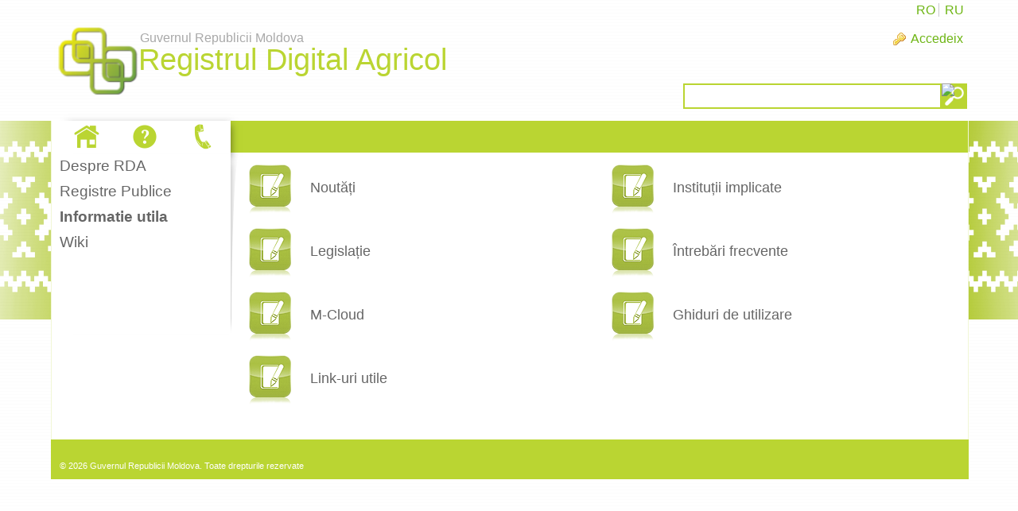

--- FILE ---
content_type: text/html;charset=UTF-8
request_url: https://registrulagricol.gov.md/ca_ES/informatie-utila;jsessionid=6F66C350E73A28ABCFC1AD26289EA834.liferay1
body_size: 6235
content:
<!DOCTYPE html> <html class="ltr" dir="ltr" lang="ca-ES"> <head> <title>Informatie utila - registrulagricol.gov.md</title> <script src="/static/jquery.min.js" type="text/javascript"></script> <meta content="text/html; charset=UTF-8" http-equiv="content-type" /> <link href="https://registrulagricol.gov.md/RDA-theme/images/favicon.ico" rel="Shortcut Icon" /> <link href="https&#x3a;&#x2f;&#x2f;registrulagricol&#x2e;gov&#x2e;md&#x2f;informatie-utila" rel="canonical" /> <link href="&#x2f;html&#x2f;css&#x2f;main&#x2e;css&#x3f;browserId&#x3d;other&#x26;themeId&#x3d;RDA_WAR_RDAtheme&#x26;minifierType&#x3d;css&#x26;languageId&#x3d;ca_ES&#x26;b&#x3d;6102&#x26;t&#x3d;1376376222000" rel="stylesheet" type="text/css" /> <link href="https://registrulagricol.gov.md/html/portlet/journal_content/css/main.css?browserId=other&amp;themeId=RDA_WAR_RDAtheme&amp;minifierType=css&amp;languageId=ca_ES&amp;b=6102&amp;t=1769536958000" rel="stylesheet" type="text/css" /> <script type="text/javascript">var Liferay={Browser:{acceptsGzip:function(){return true},getMajorVersion:function(){return 131},getRevision:function(){return"537.36"},getVersion:function(){return"131.0.0.0"},isAir:function(){return false},isChrome:function(){return true},isFirefox:function(){return false},isGecko:function(){return true},isIe:function(){return false},isIphone:function(){return false},isLinux:function(){return false},isMac:function(){return true},isMobile:function(){return false},isMozilla:function(){return false},isOpera:function(){return false},isRtf:function(){return true},isSafari:function(){return true},isSun:function(){return false},isWap:function(){return false},isWapXhtml:function(){return false},isWebKit:function(){return true},isWindows:function(){return false},isWml:function(){return false}},Data:{isCustomizationView:function(){return false},notices:[null]},ThemeDisplay:{getCDNDynamicResourcesHost:function(){return""},getCDNBaseURL:function(){return"https://registrulagricol.gov.md"},getCDNHost:function(){return""},getCompanyId:function(){return"50031"},getCompanyGroupId:function(){return"50067"},getUserId:function(){return"50034"},getDoAsUserIdEncoded:function(){return""},getPlid:function(){return"67652"},getLayoutId:function(){return"144"},getLayoutURL:function(){return"https://registrulagricol.gov.md/ca_ES/informatie-utila"},isPrivateLayout:function(){return"false"},getParentLayoutId:function(){return"0"},isVirtualLayout:function(){return false},getScopeGroupId:function(){return"50056"},getScopeGroupIdOrLiveGroupId:function(){return"50056"},getParentGroupId:function(){return"50056"},isImpersonated:function(){return false},isSignedIn:function(){return false},getDefaultLanguageId:function(){return"ro_RO"},getLanguageId:function(){return"ca_ES"},isAddSessionIdToURL:function(){return true},isFreeformLayout:function(){return false},isStateExclusive:function(){return false},isStateMaximized:function(){return false},isStatePopUp:function(){return false},getPathContext:function(){return""},getPathImage:function(){return"/image"},getPathJavaScript:function(){return"/html/js"},getPathMain:function(){return"/ca_ES/c"},getPathThemeImages:function(){return"https://registrulagricol.gov.md/RDA-theme/images"},getPathThemeRoot:function(){return"/RDA-theme"},getURLControlPanel:function(){return"/ca_ES/group/control_panel;jsessionid=095BBA38BDD34A618AC1EBFA46BCC5B9.liferay1?doAsGroupId=50056&refererPlid=67652"},getURLHome:function(){return"https\x3a\x2f\x2fregistrulagricol\x2egov\x2emd\x2fweb\x2fguest"},getSessionId:function(){return"095BBA38BDD34A618AC1EBFA46BCC5B9.liferay1"},getPortletSetupShowBordersDefault:function(){return false}},PropsValues:{NTLM_AUTH_ENABLED:false}};var themeDisplay=Liferay.ThemeDisplay;Liferay.AUI={getAvailableLangPath:function(){return"available_languages.jsp?browserId=other&themeId=RDA_WAR_RDAtheme&colorSchemeId=01&minifierType=js&languageId=ca_ES&b=6102&t=1376642994000"},getBaseURL:function(){return"https://registrulagricol.gov.md/html/js/aui/"},getCombine:function(){return true},getComboPath:function(){return"/combo/?browserId=other&minifierType=&languageId=ca_ES&b=6102&t=1376642994000&p=/html/js&"},getFilter:function(){return{replaceStr:function(c,b,a){return b+"m="+(c.split("/html/js")[1]||"")},searchExp:"(\\?|&)/([^&]+)"}},getJavaScriptRootPath:function(){return"/html/js"},getLangPath:function(){return"aui_lang.jsp?browserId=other&themeId=RDA_WAR_RDAtheme&colorSchemeId=01&minifierType=js&languageId=ca_ES&b=6102&t=1376642994000"},getRootPath:function(){return"/html/js/aui/"}};window.YUI_config={base:Liferay.AUI.getBaseURL(),comboBase:Liferay.AUI.getComboPath(),fetchCSS:true,filter:Liferay.AUI.getFilter(),root:Liferay.AUI.getRootPath(),useBrowserConsole:false};Liferay.authToken="Ov9qbao6";Liferay.currentURL="\x2fca_ES\x2finformatie-utila\x3bjsessionid\x3d6F66C350E73A28ABCFC1AD26289EA834\x2eliferay1";Liferay.currentURLEncoded="%2Fca_ES%2Finformatie-utila%3Bjsessionid%3D6F66C350E73A28ABCFC1AD26289EA834.liferay1";</script> <script src="/html/js/barebone.jsp?browserId=other&amp;themeId=RDA_WAR_RDAtheme&amp;colorSchemeId=01&amp;minifierType=js&amp;minifierBundleId=javascript.barebone.files&amp;languageId=ca_ES&amp;b=6102&amp;t=1376642994000" type="text/javascript"></script> <script type="text/javascript">Liferay.Portlet.list=["71_INSTANCE_bQ54LsYSInaw","82","56_INSTANCE_vJrVAeR8Q3le"];</script> <link class="lfr-css-file" href="https&#x3a;&#x2f;&#x2f;registrulagricol&#x2e;gov&#x2e;md&#x2f;RDA-theme&#x2f;css&#x2f;main&#x2e;css&#x3f;browserId&#x3d;other&#x26;themeId&#x3d;RDA_WAR_RDAtheme&#x26;minifierType&#x3d;css&#x26;languageId&#x3d;ca_ES&#x26;b&#x3d;6102&#x26;t&#x3d;1449239194000" rel="stylesheet" type="text/css" /> <style type="text/css">a.MenuTitle.open:not([href]){position:relative;padding-left:20px}a.open.MenuTitle:not([href]):after{position:absolute;content:"";border:5px solid transparent;border-top-color:darkgray;left:5px;top:17px}</style> <style type="text/css">#p_p_id_71_INSTANCE_bQ54LsYSInaw_ .portlet{border-width:;border-style:}#column-1 .level-2{display:none}#p_p_id_56_INSTANCE_vJrVAeR8Q3le_ .portlet{border-width:;border-style:}.tdImg{width:80px;height:80px;display:block}.tdImg img{height:100%;width:100%}.tdLink a{color:inherit;font-size:18px;padding:0 10px;display:block;width:100%}.tbody{display:block;float:left;width:50%}.tdLink{width:100%;color:inherit}.RegistruTable{width:100%}.trHolder:hover{color:#bad532;-webkit-transition:color ease-in-out .2s}.trHolder{color:#666}</style> </head> <body class=" yui3-skin-sam controls-visible guest-site signed-out public-page site"> <a href="#main-content" id="skip-to-content">Salta al contigut</a> <div class="GreenBG"></div> <div id="wrapper"> <header id="banner" role="banner"> <div id="searchContainer"> <input type="text" value="" title="Text Cautare" name="" id="searchInput" /> <input type="image" alt="cautare" border="0" align="absmiddle" title="Porneste Cautare" id="searchButton">
		</div>
		<div id="heading">
			<h1 class="site-title">
				<a class="logo custom-logo" style="margin-top:15px" href="https://registrulagricol.gov.md/ca_ES/informatie-utila;jsessionid=095BBA38BDD34A618AC1EBFA46BCC5B9.liferay1?p_auth=Ov9qbao6&amp;p_p_auth=AZC6Nig1&amp;p_p_id=49&amp;p_p_lifecycle=1&amp;p_p_state=normal&amp;p_p_mode=view&amp;_49_struts_action=%2Fmy_sites%2Fview&amp;_49_groupId=50056&amp;_49_privateLayout=false" title="Ves a registrulagricol.gov.md">
					<img alt="registrulagricol.gov.md" height="126" src="/image/layout_set_logo?img_id=67812&amp;t=1769760229523" width="118" /> <div class="HeaderTitle"> <div class="HeaderTitle1">Guvernul Republicii Moldova</div> <div class="HeaderTitle2">Registrul Digital Agricol</div> </div> </a> </h1> <h2 class="page-title"> <span>Informatie utila</span> </h2> </div> <a href="/ca_ES/c/portal/login?p_l_id=67652" id="sign-in" rel="nofollow">Accedeix</a> <nav class="sort-pages modify-pages" id="navigation"> <h1> <span>Navegació</span> </h1> <ul> <li> <a href="https&#x3a;&#x2f;&#x2f;registrulagricol&#x2e;gov&#x2e;md&#x2f;ca_ES&#x2f;informatii-generale&#x3b;jsessionid&#x3d;095BBA38BDD34A618AC1EBFA46BCC5B9&#x2e;liferay1" ><span> Despre RDA</span></a> </li> <li> <a href="https&#x3a;&#x2f;&#x2f;registrulagricol&#x2e;gov&#x2e;md&#x2f;ca_ES&#x2f;registre-publice&#x3b;jsessionid&#x3d;095BBA38BDD34A618AC1EBFA46BCC5B9&#x2e;liferay1" ><span> Registre Publice</span></a> <ul class="child-menu"> <li> <a href="https&#x3a;&#x2f;&#x2f;registrulagricol&#x2e;gov&#x2e;md&#x2f;ca_ES&#x2f;registrul-digital-agricol2&#x3b;jsessionid&#x3d;095BBA38BDD34A618AC1EBFA46BCC5B9&#x2e;liferay1" >Registrul Digital Agricol</a> </li> <li> <a href="https&#x3a;&#x2f;&#x2f;registrulagricol&#x2e;gov&#x2e;md&#x2f;ca_ES&#x2f;evidenta-productivitatii-vacilor&#x3b;jsessionid&#x3d;095BBA38BDD34A618AC1EBFA46BCC5B9&#x2e;liferay1" >Evidenta productivitatii vacilor</a> </li> <li> <a href="https&#x3a;&#x2f;&#x2f;registrulagricol&#x2e;gov&#x2e;md&#x2f;ca_ES&#x2f;crescatori-animale-carne-marfa&#x3b;jsessionid&#x3d;095BBA38BDD34A618AC1EBFA46BCC5B9&#x2e;liferay1" >Crescatori animale carne marfa</a> </li> <li> <a href="https&#x3a;&#x2f;&#x2f;registrulagricol&#x2e;gov&#x2e;md&#x2f;ca_ES&#x2f;evidenta-fatarilor1&#x3b;jsessionid&#x3d;095BBA38BDD34A618AC1EBFA46BCC5B9&#x2e;liferay1" >Evidenta fatarilor</a> </li> <li> <a href="https&#x3a;&#x2f;&#x2f;registrulagricol&#x2e;gov&#x2e;md&#x2f;ca_ES&#x2f;evidenta-consumului-de-hrana&#x3b;jsessionid&#x3d;095BBA38BDD34A618AC1EBFA46BCC5B9&#x2e;liferay1" >Evidenta consumului de hrana</a> </li> <li> <a href="https&#x3a;&#x2f;&#x2f;registrulagricol&#x2e;gov&#x2e;md&#x2f;ca_ES&#x2f;evidenta-insamantarilor-artificiale-si-a-fatarilor1&#x3b;jsessionid&#x3d;095BBA38BDD34A618AC1EBFA46BCC5B9&#x2e;liferay1" >Evidenta insamantarilor artificiale si a fatarilor</a> </li> <li> <a href="https&#x3a;&#x2f;&#x2f;registrulagricol&#x2e;gov&#x2e;md&#x2f;ca_ES&#x2f;evidenta-primara-a-insamantarilor-artificiale-si-fatarilor1&#x3b;jsessionid&#x3d;095BBA38BDD34A618AC1EBFA46BCC5B9&#x2e;liferay1" >Evidenta primara a insamantarilor artificiale si fatarilor</a> </li> <li> <a href="https&#x3a;&#x2f;&#x2f;registrulagricol&#x2e;gov&#x2e;md&#x2f;ca_ES&#x2f;evidenta-productiei-de-carne-crestere-tone1&#x3b;jsessionid&#x3d;095BBA38BDD34A618AC1EBFA46BCC5B9&#x2e;liferay1" >Evidenta productiei de carne (crestere) tone</a> </li> <li> <a href="https&#x3a;&#x2f;&#x2f;registrulagricol&#x2e;gov&#x2e;md&#x2f;ca_ES&#x2f;registrul-producatorilor-de-seminte-si-material-saditor&#x3b;jsessionid&#x3d;095BBA38BDD34A618AC1EBFA46BCC5B9&#x2e;liferay1" >Registrul producatorilor de seminte si material saditor</a> </li> <li> <a href="https&#x3a;&#x2f;&#x2f;registrulagricol&#x2e;gov&#x2e;md&#x2f;ca_ES&#x2f;registrul-procesatorilor-de-seminte-si-material-saditor&#x3b;jsessionid&#x3d;095BBA38BDD34A618AC1EBFA46BCC5B9&#x2e;liferay1" >Registrul procesatorilor de seminte si material saditor</a> </li> <li> <a href="https&#x3a;&#x2f;&#x2f;registrulagricol&#x2e;gov&#x2e;md&#x2f;ca_ES&#x2f;registrul-comerciantilor-de-seminte-si-material-saditor&#x3b;jsessionid&#x3d;095BBA38BDD34A618AC1EBFA46BCC5B9&#x2e;liferay1" >Registrul comerciantilor de seminte si material saditor</a> </li> <li> <a href="https&#x3a;&#x2f;&#x2f;registrulagricol&#x2e;gov&#x2e;md&#x2f;ca_ES&#x2f;registrul-crescatorilor-animale-de-prasila&#x3b;jsessionid&#x3d;095BBA38BDD34A618AC1EBFA46BCC5B9&#x2e;liferay1" >Registrul crescatorilor animale de prasila</a> </li> <li> <a href="https&#x3a;&#x2f;&#x2f;registrulagricol&#x2e;gov&#x2e;md&#x2f;ca_ES&#x2f;registrul-crescatorilor-de-animale&#x3b;jsessionid&#x3d;095BBA38BDD34A618AC1EBFA46BCC5B9&#x2e;liferay1" >Registrul crescatorilor de animale</a> </li> <li> <a href="https&#x3a;&#x2f;&#x2f;registrulagricol&#x2e;gov&#x2e;md&#x2f;ca_ES&#x2f;registrul-mijloacelor-de-transport-utilajelor-si-echipamentelor&#x3b;jsessionid&#x3d;095BBA38BDD34A618AC1EBFA46BCC5B9&#x2e;liferay1" >Registrul mijloacelor de transport, utilajelor si echipamentelor</a> </li> <li> <a href="https&#x3a;&#x2f;&#x2f;registrulagricol&#x2e;gov&#x2e;md&#x2f;ca_ES&#x2f;lista-soiurilor-de-plante-radiate&#x3b;jsessionid&#x3d;095BBA38BDD34A618AC1EBFA46BCC5B9&#x2e;liferay1" >Lista soiurilor de plante radiate</a> </li> <li> <a href="https&#x3a;&#x2f;&#x2f;registrulagricol&#x2e;gov&#x2e;md&#x2f;ca_ES&#x2f;catalogul-soiurilor-de-plante&#x3b;jsessionid&#x3d;095BBA38BDD34A618AC1EBFA46BCC5B9&#x2e;liferay1" >Catalogul soiurilor de plante</a> </li> <li> <a href="https&#x3a;&#x2f;&#x2f;registrulagricol&#x2e;gov&#x2e;md&#x2f;ca_ES&#x2f;registrul-intrari-iesiri-seminte-raport&#x3b;jsessionid&#x3d;095BBA38BDD34A618AC1EBFA46BCC5B9&#x2e;liferay1" >Registrul intrari iesiri seminte</a> </li> <li> <a href="https&#x3a;&#x2f;&#x2f;registrulagricol&#x2e;gov&#x2e;md&#x2f;ca_ES&#x2f;registrul-de-evidenta-a-soiurilor-de-plante-inaintate-spre-testare&#x3b;jsessionid&#x3d;095BBA38BDD34A618AC1EBFA46BCC5B9&#x2e;liferay1" >Registrul de evidenta a soiurilor de plante inaintate spre testare</a> </li> <li> <a href="https&#x3a;&#x2f;&#x2f;registrulagricol&#x2e;gov&#x2e;md&#x2f;ca_ES&#x2f;registrul-agentilor-economici-cu-certificate-de-calitate&#x3b;jsessionid&#x3d;095BBA38BDD34A618AC1EBFA46BCC5B9&#x2e;liferay1" >Registrul agentilor economici cu certificate de calitate</a> </li> <li> <a href="https&#x3a;&#x2f;&#x2f;registrulagricol&#x2e;gov&#x2e;md&#x2f;ca_ES&#x2f;rezultatele-testarii-soiurilor-hibrizilor&#x3b;jsessionid&#x3d;095BBA38BDD34A618AC1EBFA46BCC5B9&#x2e;liferay1" >Rezultatele Testarii Soiurilor / Hibrizilor</a> </li> <li> <a href="https&#x3a;&#x2f;&#x2f;registrulagricol&#x2e;gov&#x2e;md&#x2f;ca_ES&#x2f;capacitate-producere-carne-marfa-public&#x3b;jsessionid&#x3d;095BBA38BDD34A618AC1EBFA46BCC5B9&#x2e;liferay1" >Capacitate producere carne marfa</a> </li> <li> <a href="https&#x3a;&#x2f;&#x2f;registrulagricol&#x2e;gov&#x2e;md&#x2f;ca_ES&#x2f;crescatori-animale-lapte-marfa-public&#x3b;jsessionid&#x3d;095BBA38BDD34A618AC1EBFA46BCC5B9&#x2e;liferay1" >Crescatori animale lapte marfa</a> </li> <li> <a href="https&#x3a;&#x2f;&#x2f;registrulagricol&#x2e;gov&#x2e;md&#x2f;ca_ES&#x2f;crescatori-pasari-carne-marfa-public&#x3b;jsessionid&#x3d;095BBA38BDD34A618AC1EBFA46BCC5B9&#x2e;liferay1" >Crescatori pasari carne marfa</a> </li> <li> <a href="https&#x3a;&#x2f;&#x2f;registrulagricol&#x2e;gov&#x2e;md&#x2f;ca_ES&#x2f;crescatori-pasari-oua-incubabile-si-oua-consum-public&#x3b;jsessionid&#x3d;095BBA38BDD34A618AC1EBFA46BCC5B9&#x2e;liferay1" >Crescatori pasari oua incubabile si oua consum</a> </li> <li> <a href="https&#x3a;&#x2f;&#x2f;registrulagricol&#x2e;gov&#x2e;md&#x2f;ca_ES&#x2f;crescatori-pasari-prasila-public&#x3b;jsessionid&#x3d;095BBA38BDD34A618AC1EBFA46BCC5B9&#x2e;liferay1" >Crescatori pasari prasila</a> </li> <li> <a href="https&#x3a;&#x2f;&#x2f;registrulagricol&#x2e;gov&#x2e;md&#x2f;ca_ES&#x2f;producatori-produse-origine-animala-public&#x3b;jsessionid&#x3d;095BBA38BDD34A618AC1EBFA46BCC5B9&#x2e;liferay1" >Producatori produse origine animala</a> </li> <li> <a href="https&#x3a;&#x2f;&#x2f;registrulagricol&#x2e;gov&#x2e;md&#x2f;ca_ES&#x2f;sectii-transare-public&#x3b;jsessionid&#x3d;095BBA38BDD34A618AC1EBFA46BCC5B9&#x2e;liferay1" >Sectii transare</a> </li> <li> <a href="https&#x3a;&#x2f;&#x2f;registrulagricol&#x2e;gov&#x2e;md&#x2f;ca_ES&#x2f;unitati-sacrificare-public&#x3b;jsessionid&#x3d;095BBA38BDD34A618AC1EBFA46BCC5B9&#x2e;liferay1" >Unitati Sacrificare</a> </li> <li> <a href="https&#x3a;&#x2f;&#x2f;registrulagricol&#x2e;gov&#x2e;md&#x2f;ca_ES&#x2f;producatori-peste-marfa-public&#x3b;jsessionid&#x3d;095BBA38BDD34A618AC1EBFA46BCC5B9&#x2e;liferay1" >Producatori peste marfa</a> </li> <li> <a href="https&#x3a;&#x2f;&#x2f;registrulagricol&#x2e;gov&#x2e;md&#x2f;ca_ES&#x2f;producatori-peste-prasila-public&#x3b;jsessionid&#x3d;095BBA38BDD34A618AC1EBFA46BCC5B9&#x2e;liferay1" >Producatori peste prasila</a> </li> <li> <a href="https&#x3a;&#x2f;&#x2f;registrulagricol&#x2e;gov&#x2e;md&#x2f;ca_ES&#x2f;incubatoare-pasari-public&#x3b;jsessionid&#x3d;095BBA38BDD34A618AC1EBFA46BCC5B9&#x2e;liferay1" >Incubatoare pasari</a> </li> </ul> </li> <li aria-selected="true" class="selected"> <a href="https&#x3a;&#x2f;&#x2f;registrulagricol&#x2e;gov&#x2e;md&#x2f;ca_ES&#x2f;informatie-utila&#x3b;jsessionid&#x3d;095BBA38BDD34A618AC1EBFA46BCC5B9&#x2e;liferay1" ><span> Informatie utila</span></a> <ul class="child-menu"> <li> <a href="https&#x3a;&#x2f;&#x2f;registrulagricol&#x2e;gov&#x2e;md&#x2f;ca_ES&#x2f;noutati&#x3b;jsessionid&#x3d;095BBA38BDD34A618AC1EBFA46BCC5B9&#x2e;liferay1" >Noutati</a> </li> <li> <a href="https&#x3a;&#x2f;&#x2f;registrulagricol&#x2e;gov&#x2e;md&#x2f;ca_ES&#x2f;legislatie&#x3b;jsessionid&#x3d;095BBA38BDD34A618AC1EBFA46BCC5B9&#x2e;liferay1" >Legislatie</a> </li> <li> <a href="https&#x3a;&#x2f;&#x2f;registrulagricol&#x2e;gov&#x2e;md&#x2f;ca_ES&#x2f;m-cloud&#x3b;jsessionid&#x3d;095BBA38BDD34A618AC1EBFA46BCC5B9&#x2e;liferay1" >M-Cloud</a> </li> <li> <a href="https&#x3a;&#x2f;&#x2f;registrulagricol&#x2e;gov&#x2e;md&#x2f;ca_ES&#x2f;link-uri-utile&#x3b;jsessionid&#x3d;095BBA38BDD34A618AC1EBFA46BCC5B9&#x2e;liferay1" >Link-uri utile</a> </li> <li> <a href="https&#x3a;&#x2f;&#x2f;registrulagricol&#x2e;gov&#x2e;md&#x2f;ca_ES&#x2f;institutii-implicate&#x3b;jsessionid&#x3d;095BBA38BDD34A618AC1EBFA46BCC5B9&#x2e;liferay1" >Institutii implicate</a> </li> <li> <a href="https&#x3a;&#x2f;&#x2f;registrulagricol&#x2e;gov&#x2e;md&#x2f;ca_ES&#x2f;intrebari-frecvente&#x3b;jsessionid&#x3d;095BBA38BDD34A618AC1EBFA46BCC5B9&#x2e;liferay1" >Intrebari frecvente</a> </li> <li> <a href="https&#x3a;&#x2f;&#x2f;registrulagricol&#x2e;gov&#x2e;md&#x2f;ca_ES&#x2f;ghiduri-de-utilizare&#x3b;jsessionid&#x3d;095BBA38BDD34A618AC1EBFA46BCC5B9&#x2e;liferay1" >Ghiduri de utilizare</a> </li> </ul> </li> <li> <a href="https&#x3a;&#x2f;&#x2f;registrulagricol&#x2e;gov&#x2e;md&#x2f;ca_ES&#x2f;wiki&#x3b;jsessionid&#x3d;095BBA38BDD34A618AC1EBFA46BCC5B9&#x2e;liferay1" ><span> Wiki</span></a> </li> </ul> </nav> </header> <div id="contentCont"> <div id="content"> <div id="contentHeader"> <div id="contentHeaderRight"> <div class="whiteBg"> <a class="HomeIco" style="display:none" href="../informatii-generale"><img src="/RDA-theme/images/navigation/home-white.png" alt="Despre RDA" title="Despre RDA"/></a> <a class="QaIco" style="display:none" href="../informatie-utila"><img src="/RDA-theme/images/navigation/questions-white.png" alt="Informatii Utile" title="Informatii Utile"/></a> <a class="PhoneIco" style="display:none" href="../contact"><img src="/RDA-theme/images/navigation/phone-white.png" alt="Contact" title="Contact"/></a> </div> </div> </div> <div id="layoutCont"> <div class="portlet-boundary portlet-boundary_103_ portlet-static portlet-static-end portlet-borderless " id="p_p_id_103_" > <span id="p_103"></span> <div class="portlet-body"> </div> </div> <div class="custom225x100" id="main-content" role="main"> <div class="portlet-layout"> <div class="portlet-column portlet-column-first" style="min-width:225px;" id="column-1"> <div class="portlet-dropzone portlet-column-content portlet-column-content-first" id="layout-column_column-1"> <div class="portlet-boundary portlet-boundary_71_ portlet-static portlet-static-end portlet-borderless portlet-navigation " id="p_p_id_71_INSTANCE_bQ54LsYSInaw_" > <span id="p_71_INSTANCE_bQ54LsYSInaw"></span> <div class="portlet-body"> <div class="portlet-borderless-container" style=""> <div class="portlet-body"> <div class="nav-menu nav-menu-style-"> <ul class="layouts level-1"><li class="" ><a class="" href="https&#x3a;&#x2f;&#x2f;registrulagricol&#x2e;gov&#x2e;md&#x2f;ca_ES&#x2f;informatii-generale" > Despre RDA</a></li><li class="" ><a class="" href="https&#x3a;&#x2f;&#x2f;registrulagricol&#x2e;gov&#x2e;md&#x2f;ca_ES&#x2f;registre-publice" > Registre Publice</a></li><li class="open selected " ><a class="open selected " href="https&#x3a;&#x2f;&#x2f;registrulagricol&#x2e;gov&#x2e;md&#x2f;ca_ES&#x2f;informatie-utila" > Informatie utila</a><ul class="layouts level-2"><li class="" ><a class="" href="https&#x3a;&#x2f;&#x2f;registrulagricol&#x2e;gov&#x2e;md&#x2f;ca_ES&#x2f;noutati" > Noutati</a></li><li class="" ><a class="" href="https&#x3a;&#x2f;&#x2f;registrulagricol&#x2e;gov&#x2e;md&#x2f;ca_ES&#x2f;legislatie" > Legislatie</a></li><li class="" ><a class="" href="https&#x3a;&#x2f;&#x2f;registrulagricol&#x2e;gov&#x2e;md&#x2f;ca_ES&#x2f;m-cloud" > M-Cloud</a></li><li class="" ><a class="" href="https&#x3a;&#x2f;&#x2f;registrulagricol&#x2e;gov&#x2e;md&#x2f;ca_ES&#x2f;link-uri-utile" > Link-uri utile</a></li><li class="" ><a class="" href="https&#x3a;&#x2f;&#x2f;registrulagricol&#x2e;gov&#x2e;md&#x2f;ca_ES&#x2f;institutii-implicate" > Institutii implicate</a></li><li class="" ><a class="" href="https&#x3a;&#x2f;&#x2f;registrulagricol&#x2e;gov&#x2e;md&#x2f;ca_ES&#x2f;intrebari-frecvente" > Intrebari frecvente</a></li><li class="" ><a class="" href="https&#x3a;&#x2f;&#x2f;registrulagricol&#x2e;gov&#x2e;md&#x2f;ca_ES&#x2f;ghiduri-de-utilizare" > Ghiduri de utilizare</a></li></ul></li><li class="" ><a class="" href="https&#x3a;&#x2f;&#x2f;registrulagricol&#x2e;gov&#x2e;md&#x2f;ca_ES&#x2f;wiki" > Wiki</a></li></ul> </div> </div> </div> </div> </div> <div class="portlet-boundary portlet-boundary_82_ portlet-static portlet-static-end portlet-borderless portlet-language " id="p_p_id_82_" > <span id="p_82"></span> <div class="portlet-body"> <div class="portlet-borderless-container" style=""> <div class="portlet-body"> <a class="taglib-language-list-text" href="https://registrulagricol.gov.md/ca_ES/informatie-utila;jsessionid=095BBA38BDD34A618AC1EBFA46BCC5B9.liferay1?p_p_id=82&amp;p_p_lifecycle=1&amp;p_p_state=normal&amp;p_p_mode=view&amp;p_p_col_id=column-1&amp;p_p_col_pos=1&amp;p_p_col_count=2&amp;_82_struts_action=%2Flanguage%2Fview&amp;_82_redirect=%2Fca_ES%2Finformatie-utila%3Bjsessionid%3D6F66C350E73A28ABCFC1AD26289EA834.liferay1&amp;languageId=ro_RO" lang="ro-RO" >RO</a> <a class="taglib-language-list-text last" href="https://registrulagricol.gov.md/ca_ES/informatie-utila;jsessionid=095BBA38BDD34A618AC1EBFA46BCC5B9.liferay1?p_p_id=82&amp;p_p_lifecycle=1&amp;p_p_state=normal&amp;p_p_mode=view&amp;p_p_col_id=column-1&amp;p_p_col_pos=1&amp;p_p_col_count=2&amp;_82_struts_action=%2Flanguage%2Fview&amp;_82_redirect=%2Fca_ES%2Finformatie-utila%3Bjsessionid%3D6F66C350E73A28ABCFC1AD26289EA834.liferay1&amp;languageId=ru_RU" lang="ru-RU" >RU</a> </div> </div> </div> </div> </div> </div> <div class="aui-w100 portlet-column portlet-column-last" id="column-2"> <div class="portlet-dropzone portlet-column-content portlet-column-content-last" id="layout-column_column-2"> <div class="portlet-boundary portlet-boundary_56_ portlet-static portlet-static-end portlet-borderless portlet-journal-content " id="p_p_id_56_INSTANCE_vJrVAeR8Q3le_" > <span id="p_56_INSTANCE_vJrVAeR8Q3le"></span> <div class="portlet-body"> <div class="portlet-borderless-container" style=""> <div class="portlet-body"> <div class="journal-content-article"> <table class="RegistruTable"> <tbody class="tbody"> <tr class="trHolder"> <td class="tdImg"> <img alt="Info" src="../RDA-theme/images/navigation/Registru.bmp" style="width: 80px; height: 80px;" /></td> <td class="tdLink"> <a href="../noutati">Noutăți</a></td> </tr> <tr class="trHolder"> <td class="tdImg"> <img alt="Info" src="../RDA-theme/images/navigation/Registru.bmp" style="width: 80px; height: 80px;" /></td> <td class="tdLink"> <a alt="" href="../legislatie">Legislație</a></td> </tr> <tr class="trHolder"> <td class="tdImg"> <img alt="Info" src="../RDA-theme/images/navigation/Registru.bmp" style="width: 80px; height: 80px;" /></td> <td class="tdLink"> <a alt="" href="../m-cloud">M-Cloud</a></td> </tr> <tr class="trHolder"> <td class="tdImg"> <img alt="Info" src="../RDA-theme/images/navigation/Registru.bmp" style="width: 80px; height: 80px;" /></td> <td class="tdLink"> <a alt="" href="../link-uri-utile">Link-uri utile</a></td> </tr> </tbody> <tbody class="tbody"> <tr class="trHolder"> <td class="tdImg"> <img alt="Info" src="../RDA-theme/images/navigation/Registru.bmp" style="width: 80px; height: 80px;" /></td> <td class="tdLink"> <a alt="" href="../institutii-implicate">Instituții implicate</a></td> </tr> <tr class="trHolder"> <td class="tdImg"> <img alt="Info" src="../RDA-theme/images/navigation/Registru.bmp" style="width: 80px; height: 80px;" /></td> <td class="tdLink"> <a alt="" href="../intrebari-frecvente">Întrebări frecvente</a></td> </tr> <tr class="trHolder"> <td class="tdImg"> <img alt="Info" src="../RDA-theme/images/navigation/Registru.bmp" style="width: 80px; height: 80px;" /></td> <td class="tdLink"> <a alt="" href="../ghiduri-de-utilizare">Ghiduri de utilizare</a></td> </tr> </tbody> </table> <p> &nbsp;</p> </div> <div class="entry-links"> </div> </div> </div> </div> </div> </div> </div> </div> </div> <form action="#" id="hrefFm" method="post" name="hrefFm"> <span></span> </form> </div> </div> </div> <footer id="footer" role="contentinfo"> <div class="footer-top"> </div> <p class="powered-by"> <!--Desenvolupat per--> &copy; 2026 Guvernul Republicii Moldova. Toate drepturile rezervate </p> </footer> </div> <script type="text/javascript">Liferay.Util.addInputFocus();Liferay.Portlet.runtimePortletIds=["103"];</script> <script type="text/javascript">Liferay.Portlet.onLoad({canEditTitle:false,columnPos:0,isStatic:"end",namespacedId:"p_p_id_71_INSTANCE_bQ54LsYSInaw_",portletId:"71_INSTANCE_bQ54LsYSInaw",refreshURL:"\x2fca_ES\x2fc\x2fportal\x2frender_portlet\x3fp_l_id\x3d67652\x26p_p_id\x3d71_INSTANCE_bQ54LsYSInaw\x26p_p_lifecycle\x3d0\x26p_t_lifecycle\x3d0\x26p_p_state\x3dnormal\x26p_p_mode\x3dview\x26p_p_col_id\x3dcolumn-1\x26p_p_col_pos\x3d0\x26p_p_col_count\x3d2\x26p_p_isolated\x3d1\x26currentURL\x3d\x252Fca_ES\x252Finformatie-utila\x253Bjsessionid\x253D6F66C350E73A28ABCFC1AD26289EA834\x2eliferay1"});Liferay.Portlet.onLoad({canEditTitle:false,columnPos:0,isStatic:"end",namespacedId:"p_p_id_56_INSTANCE_vJrVAeR8Q3le_",portletId:"56_INSTANCE_vJrVAeR8Q3le",refreshURL:"\x2fca_ES\x2fc\x2fportal\x2frender_portlet\x3fp_l_id\x3d67652\x26p_p_id\x3d56_INSTANCE_vJrVAeR8Q3le\x26p_p_lifecycle\x3d0\x26p_t_lifecycle\x3d0\x26p_p_state\x3dnormal\x26p_p_mode\x3dview\x26p_p_col_id\x3dcolumn-2\x26p_p_col_pos\x3d0\x26p_p_col_count\x3d1\x26p_p_isolated\x3d1\x26currentURL\x3d\x252Fca_ES\x252Finformatie-utila\x253Bjsessionid\x253D6F66C350E73A28ABCFC1AD26289EA834\x2eliferay1"});Liferay.Portlet.onLoad({canEditTitle:false,columnPos:1,isStatic:"end",namespacedId:"p_p_id_82_",portletId:"82",refreshURL:"\x2fca_ES\x2fc\x2fportal\x2frender_portlet\x3fp_l_id\x3d67652\x26p_p_id\x3d82\x26p_p_lifecycle\x3d0\x26p_t_lifecycle\x3d0\x26p_p_state\x3dnormal\x26p_p_mode\x3dview\x26p_p_col_id\x3dcolumn-1\x26p_p_col_pos\x3d1\x26p_p_col_count\x3d2\x26p_p_isolated\x3d1\x26currentURL\x3d\x252Fca_ES\x252Finformatie-utila\x253Bjsessionid\x253D6F66C350E73A28ABCFC1AD26289EA834\x2eliferay1"});Liferay.Portlet.onLoad({canEditTitle:false,columnPos:0,isStatic:"end",namespacedId:"p_p_id_103_",portletId:"103",refreshURL:"\x2fca_ES\x2fc\x2fportal\x2frender_portlet\x3fp_l_id\x3d67652\x26p_p_id\x3d103\x26p_p_lifecycle\x3d0\x26p_t_lifecycle\x3d0\x26p_p_state\x3dnormal\x26p_p_mode\x3dview\x26p_p_col_id\x3d\x26p_p_col_pos\x3d0\x26p_p_col_count\x3d0\x26p_p_isolated\x3d1\x26currentURL\x3d\x252Fca_ES\x252Finformatie-utila\x253Bjsessionid\x253D6F66C350E73A28ABCFC1AD26289EA834\x2eliferay1"});AUI().use("aui-base","liferay-menu","liferay-notice","liferay-poller",function(a){(function(){Liferay.Util.addInputType();Liferay.Portlet.ready(function(b,c){Liferay.Util.addInputType(c)})})();(function(){new Liferay.Menu();var b=Liferay.Data.notices;for(var c=1;c<b.length;c++){new Liferay.Notice(b[c])}})()});</script> <script src="https://registrulagricol.gov.md/RDA-theme/js/main.js?browserId=other&amp;minifierType=js&amp;languageId=ca_ES&amp;b=6102&amp;t=1449239194000" type="text/javascript"></script> <script type="text/javascript">$("#searchContainer").find("#searchButton").click(function(){var b=$(this).parent().find("#searchInput").val();var a="https://testregistrulagricol.gov.md/search?p_p_id=3&p_p_lifecycle=0&p_p_state=maximized&p_p_mode=view&_3_struts_action=%2Fsearch%2Fsearch&_3_redirect=%2Fsearch%3Fp_p_id%3D3%26p_p_lifecycle%3D0%26p_p_state%3Dmaximized%26p_p_mod%25E2%2580%25A6ion%3D%252Fsearch%252Fsearch%26_3_redirect%3D%252Fsearch%26_3_keywords%3D"+b+"%26_3_groupId%3D0&_3_keywords="+b+"&_3_groupId=0&x=-510&y=-207";window.location.href=a});if(window.location.pathname.split("/").pop()=="search"){$("#searchContainer").hide()}$(document).ready(function(){var a=function(){var b=$(window).height()-$("#banner").height()-$("#footer").height();if($("#content").height()<b){$("#content").innerHeight(b)}else{$("#content").css("height","auto")}};$("#content").ready(function(){function b(){a();$(window).resize(a)}setTimeout(b,0)})});$(".HomeIco,.QaIco,.PhoneIco").show();$(".whiteBgBf").load(function(){$(this).removeClass(".whiteBgBf").addClass(".whiteBg")});var $hg=$("#column-1 .nav-menu").height();$("#column-1 .nav-menu").ready().css("height",$hg+100);$(".portlet-topper").css("display","none");$("#_3_facetNavigation").attr("style","width:auto !important;");AUI().use("get",function(a){jQuery(document).ready(function(){setTimeout(function(){$("#content").css({height:"auto"})},10);var b=window.innerHeight-290;$("iframe.rs-iframe-container").css({"min-height":b+"px"});$(window).resize(function(){setTimeout(function(){$("#content").css({height:"auto"})},10);var c=window.innerHeight-290;$("iframe.rs-iframe-container").css({"min-height":c+"px"})})})});</script> </body> </html> 

--- FILE ---
content_type: text/javascript;charset=ISO-8859-1
request_url: https://registrulagricol.gov.md/html/js/liferay/available_languages.jsp?browserId=other&themeId=RDA_WAR_RDAtheme&colorSchemeId=01&minifierType=js&languageId=ca_ES&b=6102&t=1376642994000
body_size: 942
content:











AUI.add(
	'portal-available-languages',
	function(A) {
		var available = {};

		var direction = {};

		

			available['ar_SA'] = 'ârab (Aràbia Saudí)';
			direction['ar_SA'] = 'rtl';

		

			available['eu_ES'] = 'basc (Espanya)';
			direction['eu_ES'] = 'ltr';

		

			available['bg_BG'] = 'búlgar (Bulgària)';
			direction['bg_BG'] = 'ltr';

		

			available['ca_AD'] = 'català (Andorra)';
			direction['ca_AD'] = 'ltr';

		

			available['ca_ES'] = 'català (Espanya)';
			direction['ca_ES'] = 'ltr';

		

			available['zh_CN'] = 'xinés (Xina)';
			direction['zh_CN'] = 'ltr';

		

			available['zh_TW'] = 'xinés (Taiwan)';
			direction['zh_TW'] = 'ltr';

		

			available['hr_HR'] = 'croat (Croàcia)';
			direction['hr_HR'] = 'ltr';

		

			available['cs_CZ'] = 'txec (República Txeca)';
			direction['cs_CZ'] = 'ltr';

		

			available['da_DK'] = 'danès (Dinamarca)';
			direction['da_DK'] = 'ltr';

		

			available['nl_NL'] = 'neerlandès (Països Baixos)';
			direction['nl_NL'] = 'ltr';

		

			available['nl_BE'] = 'neerlandès (Bèlgica)';
			direction['nl_BE'] = 'ltr';

		

			available['en_US'] = 'anglès (Estats Units)';
			direction['en_US'] = 'ltr';

		

			available['en_GB'] = 'anglès (Regne Unit)';
			direction['en_GB'] = 'ltr';

		

			available['et_EE'] = 'estonià (Estònia)';
			direction['et_EE'] = 'ltr';

		

			available['fi_FI'] = 'finès (Finlàndia)';
			direction['fi_FI'] = 'ltr';

		

			available['fr_FR'] = 'francès (França)';
			direction['fr_FR'] = 'ltr';

		

			available['gl_ES'] = 'gallec (Espanya)';
			direction['gl_ES'] = 'ltr';

		

			available['de_DE'] = 'alemany (Alemanya)';
			direction['de_DE'] = 'ltr';

		

			available['el_GR'] = 'grec (Grècia)';
			direction['el_GR'] = 'ltr';

		

			available['iw_IL'] = 'hebreu (Israel)';
			direction['iw_IL'] = 'rtl';

		

			available['hi_IN'] = 'hindi (Índia)';
			direction['hi_IN'] = 'ltr';

		

			available['hu_HU'] = 'hongarès (Hongria)';
			direction['hu_HU'] = 'ltr';

		

			available['in_ID'] = 'indonesi (Indonèsia)';
			direction['in_ID'] = 'ltr';

		

			available['it_IT'] = 'italià (Itàlia)';
			direction['it_IT'] = 'ltr';

		

			available['ja_JP'] = 'japonès (Japó)';
			direction['ja_JP'] = 'ltr';

		

			available['ko_KR'] = 'coreà (Corea del Sud)';
			direction['ko_KR'] = 'ltr';

		

			available['lo_LA'] = 'laosià (Laos)';
			direction['lo_LA'] = 'ltr';

		

			available['nb_NO'] = 'Norwegian Bokmål (Noruega)';
			direction['nb_NO'] = 'ltr';

		

			available['fa_IR'] = 'persa (Iran)';
			direction['fa_IR'] = 'rtl';

		

			available['pl_PL'] = 'polonès (Polònia)';
			direction['pl_PL'] = 'ltr';

		

			available['pt_BR'] = 'portuguès (Brasil)';
			direction['pt_BR'] = 'ltr';

		

			available['pt_PT'] = 'portuguès (Portugal)';
			direction['pt_PT'] = 'ltr';

		

			available['ro_RO'] = 'romanès (Romania)';
			direction['ro_RO'] = 'ltr';

		

			available['ru_RU'] = 'rus (Rússia)';
			direction['ru_RU'] = 'ltr';

		

			available['sr_RS'] = 'serbi (Serbia)';
			direction['sr_RS'] = 'ltr';

		

			available['sr_RS_latin'] = 'serbi (Serbia,latin)';
			direction['sr_RS_latin'] = 'ltr';

		

			available['sl_SI'] = 'eslovè (Eslovènia)';
			direction['sl_SI'] = 'ltr';

		

			available['sk_SK'] = 'eslovac (Eslovàquia)';
			direction['sk_SK'] = 'ltr';

		

			available['es_ES'] = 'espanyol (Espanya)';
			direction['es_ES'] = 'ltr';

		

			available['sv_SE'] = 'suec (Suècia)';
			direction['sv_SE'] = 'ltr';

		

			available['tr_TR'] = 'turc (Turquia)';
			direction['tr_TR'] = 'ltr';

		

			available['uk_UA'] = 'ucraïnès (Ucraïna)';
			direction['uk_UA'] = 'ltr';

		

			available['vi_VN'] = 'vietnamita (Vietnam)';
			direction['vi_VN'] = 'ltr';

		

		Liferay.Language.available = available;
		Liferay.Language.direction = direction;
	},
	'',
	{
		requires: ['liferay-language']
	}
);